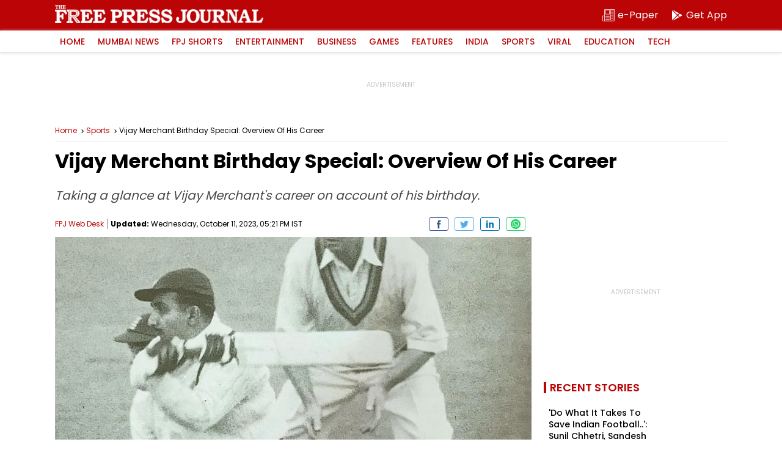

--- FILE ---
content_type: text/html; charset=utf-8
request_url: https://www.google.com/recaptcha/api2/aframe
body_size: 269
content:
<!DOCTYPE HTML><html><head><meta http-equiv="content-type" content="text/html; charset=UTF-8"></head><body><script nonce="Fz7jXUq43C-zVYy0-9afMQ">/** Anti-fraud and anti-abuse applications only. See google.com/recaptcha */ try{var clients={'sodar':'https://pagead2.googlesyndication.com/pagead/sodar?'};window.addEventListener("message",function(a){try{if(a.source===window.parent){var b=JSON.parse(a.data);var c=clients[b['id']];if(c){var d=document.createElement('img');d.src=c+b['params']+'&rc='+(localStorage.getItem("rc::a")?sessionStorage.getItem("rc::b"):"");window.document.body.appendChild(d);sessionStorage.setItem("rc::e",parseInt(sessionStorage.getItem("rc::e")||0)+1);localStorage.setItem("rc::h",'1767373277986');}}}catch(b){}});window.parent.postMessage("_grecaptcha_ready", "*");}catch(b){}</script></body></html>

--- FILE ---
content_type: text/css
request_url: https://www.freepressjournal.in/assets/css/new/article.min.css?v04.08
body_size: 586
content:
.articleCustomAdContainer{display:none}article{width:100%;display:flex;flex-wrap:wrap}article p,article h2,article h3,article h4,article h5,article h6{font-size:1rem;line-height:1.7;margin-bottom:20px;width:100%}article p a,article h2 a,article h3 a,article h4 a,article h5 a,article h6 a{color:var(--theme-color)}article ul,article ol{width:100%;margin-bottom:20px}article ul li,article ol li{list-style:inside;width:100%;margin-bottom:5px}article ul li p,article ol li p{display:inline}@media only screen and (min-width: 320px) and (max-width: 779px){article{padding:0 14px}}article ._fpj_video_ad{width:100%}article .imageBox{width:100%;display:flex;margin-bottom:20px;justify-content:center;position:relative;flex-wrap:wrap;overflow:hidden}article .imageBox img{max-width:100%}article .imageBox p{font-style:italic;color:#7d7d7d;width:100%;text-align:center}article table{border-collapse:collapse;width:100%;float:left;margin-bottom:20px}article table td,article table th{border:1px solid var(--border-color);padding:6px;font-size:0.875rem;line-height:1.3}article table tr:nth-child(even){background-color:#f6f6f6}article table th{padding:6px;text-align:left;background-color:var(--theme-color);color:var(--white-color)}article .quote_wrap{width:100%;float:left;padding:10px 30px;box-shadow:1px 1px 6px 0px rgba(158,158,158,0.75);background:#fff;position:relative;line-height:1.4;font-weight:bold}article .quote_wrap:before{content:"";width:20px;height:20px;background:url(../assets/img/quote-up.svg) no-repeat left top;position:absolute;left:5px;top:0;opacity:0.8}article .quote_wrap:after{content:"";width:20px;height:20px;background:url(../assets/img/quote-close.svg) no-repeat left top;position:absolute;right:5px;bottom:0}article .media_embed{width:100%;display:flex;justify-content:center;margin-bottom:20px}article .media_embed iframe{max-width:100%}article .video-ad{width:100%;display:flex;justify-content:center;position:relative;margin-bottom:20px}article .video-ad ._fpj_video_ad{width:100%;flex-shrink:0}article .also-read{width:100%;display:flex;border-top:1px solid var(--border-color);border-bottom:1px solid var(--border-color);padding:10px 10px;margin-bottom:20px;flex-wrap:wrap}article .also-read-label{font-size:0.875rem;line-height:1;color:var(--black-color);width:100%;float:left;margin-top:1px;font-weight:bold;margin-bottom:5px}article .also-read-story{width:100%;display:flex;align-items:center;cursor:pointer}article .also-read-story-title{width:100%;margin-right:10px;font-weight:bold;font-size:1em;color:var(--theme-color);line-height:1.3}@media only screen and (min-width: 320px) and (max-width: 779px){article .also-read-story-title{font-size:0.75rem}}article .also-read-story-image{width:100px;border-radius:5px;overflow:hidden;position:relative;aspect-ratio:16/9}article .also-read-story-image img{width:100%;position:absolute;top:0;left:0;bottom:0;right:0;margin:auto}


--- FILE ---
content_type: application/javascript; charset=UTF-8
request_url: https://www.freepressjournal.in/cdn-cgi/challenge-platform/h/g/scripts/jsd/d39f91d70ce1/main.js?
body_size: 4623
content:
window._cf_chl_opt={uYln4:'g'};~function(g3,f,y,I,b,c,N,K){g3=E,function(B,l,gx,g2,Q,Z){for(gx={B:439,l:443,Q:379,Z:444,o:392,k:375,n:393,M:430,P:452,v:395},g2=E,Q=B();!![];)try{if(Z=-parseInt(g2(gx.B))/1*(-parseInt(g2(gx.l))/2)+-parseInt(g2(gx.Q))/3+parseInt(g2(gx.Z))/4*(parseInt(g2(gx.o))/5)+-parseInt(g2(gx.k))/6*(parseInt(g2(gx.n))/7)+-parseInt(g2(gx.M))/8+-parseInt(g2(gx.P))/9+parseInt(g2(gx.v))/10,l===Z)break;else Q.push(Q.shift())}catch(o){Q.push(Q.shift())}}(g,682179),f=this||self,y=f[g3(404)],I={},I[g3(381)]='o',I[g3(433)]='s',I[g3(461)]='u',I[g3(387)]='z',I[g3(356)]='n',I[g3(369)]='I',I[g3(373)]='b',b=I,f[g3(401)]=function(B,Q,Z,o,gi,gH,gO,g8,P,A,R,j,X,T){if(gi={B:426,l:460,Q:403,Z:426,o:455,k:438,n:454,M:455,P:438,v:394,A:424,R:353,m:448,j:428},gH={B:355,l:353,Q:427},gO={B:360,l:453,Q:368,Z:348},g8=g3,Q===null||Q===void 0)return o;for(P=a(Q),B[g8(gi.B)][g8(gi.l)]&&(P=P[g8(gi.Q)](B[g8(gi.Z)][g8(gi.l)](Q))),P=B[g8(gi.o)][g8(gi.k)]&&B[g8(gi.n)]?B[g8(gi.M)][g8(gi.P)](new B[(g8(gi.n))](P)):function(J,g9,Y){for(g9=g8,J[g9(gH.B)](),Y=0;Y<J[g9(gH.l)];J[Y]===J[Y+1]?J[g9(gH.Q)](Y+1,1):Y+=1);return J}(P),A='nAsAaAb'.split('A'),A=A[g8(gi.v)][g8(gi.A)](A),R=0;R<P[g8(gi.R)];j=P[R],X=d(B,Q,j),A(X)?(T=X==='s'&&!B[g8(gi.m)](Q[j]),g8(gi.j)===Z+j?M(Z+j,X):T||M(Z+j,Q[j])):M(Z+j,X),R++);return o;function M(J,Y,g7){g7=E,Object[g7(gO.B)][g7(gO.l)][g7(gO.Q)](o,Y)||(o[Y]=[]),o[Y][g7(gO.Z)](J)}},c=g3(402)[g3(440)](';'),N=c[g3(394)][g3(424)](c),f[g3(441)]=function(B,l,gw,gg,Q,Z,o,k){for(gw={B:447,l:353,Q:459,Z:348,o:371},gg=g3,Q=Object[gg(gw.B)](l),Z=0;Z<Q[gg(gw.l)];Z++)if(o=Q[Z],'f'===o&&(o='N'),B[o]){for(k=0;k<l[Q[Z]][gg(gw.l)];-1===B[o][gg(gw.Q)](l[Q[Z]][k])&&(N(l[Q[Z]][k])||B[o][gg(gw.Z)]('o.'+l[Q[Z]][k])),k++);}else B[o]=l[Q[Z]][gg(gw.o)](function(n){return'o.'+n})},K=function(gR,gA,gv,gM,gL,l,Q,Z){return gR={B:378,l:451},gA={B:359,l:359,Q:359,Z:348,o:359,k:377,n:359,M:362,P:348,v:362,A:359},gv={B:353},gM={B:353,l:362,Q:360,Z:453,o:368,k:360,n:453,M:368,P:360,v:453,A:422,R:348,m:348,j:348,X:359,T:348,h:359,J:368,Y:422,V:422,C:348,e:348,S:348,U:348,W:348,g0:377},gL=g3,l=String[gL(gR.B)],Q={'h':function(o,gk){return gk={B:431,l:362},null==o?'':Q.g(o,6,function(k,gB){return gB=E,gB(gk.B)[gB(gk.l)](k)})},'g':function(o,M,P,gl,A,R,j,X,T,J,Y,V,C,S,U,W,g0,g1){if(gl=gL,o==null)return'';for(R={},j={},X='',T=2,J=3,Y=2,V=[],C=0,S=0,U=0;U<o[gl(gM.B)];U+=1)if(W=o[gl(gM.l)](U),Object[gl(gM.Q)][gl(gM.Z)][gl(gM.o)](R,W)||(R[W]=J++,j[W]=!0),g0=X+W,Object[gl(gM.k)][gl(gM.n)][gl(gM.M)](R,g0))X=g0;else{if(Object[gl(gM.P)][gl(gM.v)][gl(gM.o)](j,X)){if(256>X[gl(gM.A)](0)){for(A=0;A<Y;C<<=1,M-1==S?(S=0,V[gl(gM.R)](P(C)),C=0):S++,A++);for(g1=X[gl(gM.A)](0),A=0;8>A;C=C<<1|g1&1,S==M-1?(S=0,V[gl(gM.m)](P(C)),C=0):S++,g1>>=1,A++);}else{for(g1=1,A=0;A<Y;C=C<<1.38|g1,S==M-1?(S=0,V[gl(gM.j)](P(C)),C=0):S++,g1=0,A++);for(g1=X[gl(gM.A)](0),A=0;16>A;C=C<<1.53|1.19&g1,M-1==S?(S=0,V[gl(gM.R)](P(C)),C=0):S++,g1>>=1,A++);}T--,0==T&&(T=Math[gl(gM.X)](2,Y),Y++),delete j[X]}else for(g1=R[X],A=0;A<Y;C=g1&1|C<<1.89,S==M-1?(S=0,V[gl(gM.T)](P(C)),C=0):S++,g1>>=1,A++);X=(T--,0==T&&(T=Math[gl(gM.h)](2,Y),Y++),R[g0]=J++,String(W))}if(X!==''){if(Object[gl(gM.P)][gl(gM.v)][gl(gM.J)](j,X)){if(256>X[gl(gM.Y)](0)){for(A=0;A<Y;C<<=1,M-1==S?(S=0,V[gl(gM.m)](P(C)),C=0):S++,A++);for(g1=X[gl(gM.V)](0),A=0;8>A;C=C<<1|g1&1,S==M-1?(S=0,V[gl(gM.C)](P(C)),C=0):S++,g1>>=1,A++);}else{for(g1=1,A=0;A<Y;C=C<<1.89|g1,S==M-1?(S=0,V[gl(gM.e)](P(C)),C=0):S++,g1=0,A++);for(g1=X[gl(gM.A)](0),A=0;16>A;C=1&g1|C<<1,M-1==S?(S=0,V[gl(gM.C)](P(C)),C=0):S++,g1>>=1,A++);}T--,T==0&&(T=Math[gl(gM.h)](2,Y),Y++),delete j[X]}else for(g1=R[X],A=0;A<Y;C=C<<1.03|g1&1,M-1==S?(S=0,V[gl(gM.S)](P(C)),C=0):S++,g1>>=1,A++);T--,0==T&&Y++}for(g1=2,A=0;A<Y;C=C<<1.2|1&g1,M-1==S?(S=0,V[gl(gM.U)](P(C)),C=0):S++,g1>>=1,A++);for(;;)if(C<<=1,S==M-1){V[gl(gM.W)](P(C));break}else S++;return V[gl(gM.g0)]('')},'j':function(o,gP,gQ){return gP={B:422},gQ=gL,o==null?'':''==o?null:Q.i(o[gQ(gv.B)],32768,function(k,gf){return gf=gQ,o[gf(gP.B)](k)})},'i':function(o,M,P,gy,A,R,j,X,T,J,Y,V,C,S,U,W,g1,g0){for(gy=gL,A=[],R=4,j=4,X=3,T=[],V=P(0),C=M,S=1,J=0;3>J;A[J]=J,J+=1);for(U=0,W=Math[gy(gA.B)](2,2),Y=1;W!=Y;g0=V&C,C>>=1,C==0&&(C=M,V=P(S++)),U|=Y*(0<g0?1:0),Y<<=1);switch(U){case 0:for(U=0,W=Math[gy(gA.l)](2,8),Y=1;W!=Y;g0=V&C,C>>=1,0==C&&(C=M,V=P(S++)),U|=Y*(0<g0?1:0),Y<<=1);g1=l(U);break;case 1:for(U=0,W=Math[gy(gA.Q)](2,16),Y=1;Y!=W;g0=V&C,C>>=1,C==0&&(C=M,V=P(S++)),U|=(0<g0?1:0)*Y,Y<<=1);g1=l(U);break;case 2:return''}for(J=A[3]=g1,T[gy(gA.Z)](g1);;){if(S>o)return'';for(U=0,W=Math[gy(gA.B)](2,X),Y=1;W!=Y;g0=V&C,C>>=1,0==C&&(C=M,V=P(S++)),U|=(0<g0?1:0)*Y,Y<<=1);switch(g1=U){case 0:for(U=0,W=Math[gy(gA.o)](2,8),Y=1;Y!=W;g0=C&V,C>>=1,C==0&&(C=M,V=P(S++)),U|=(0<g0?1:0)*Y,Y<<=1);A[j++]=l(U),g1=j-1,R--;break;case 1:for(U=0,W=Math[gy(gA.l)](2,16),Y=1;W!=Y;g0=V&C,C>>=1,C==0&&(C=M,V=P(S++)),U|=Y*(0<g0?1:0),Y<<=1);A[j++]=l(U),g1=j-1,R--;break;case 2:return T[gy(gA.k)]('')}if(R==0&&(R=Math[gy(gA.n)](2,X),X++),A[g1])g1=A[g1];else if(j===g1)g1=J+J[gy(gA.M)](0);else return null;T[gy(gA.P)](g1),A[j++]=J+g1[gy(gA.v)](0),R--,J=g1,0==R&&(R=Math[gy(gA.A)](2,X),X++)}}},Z={},Z[gL(gR.l)]=Q.h,Z}(),H();function E(L,B,l){return l=g(),E=function(Q,f,y){return Q=Q-347,y=l[Q],y},E(L,B)}function O(Z,o,gV,gz,k,n,M,P,v,A,R,m){if(gV={B:442,l:396,Q:437,Z:420,o:367,k:405,n:466,M:363,P:398,v:354,A:465,R:449,m:347,j:413,X:418,T:349,h:367,J:365,Y:415,V:391,C:351,e:367,S:409,U:406,W:421,g0:374,g1:467,gC:358,ge:451},gz=g3,!D(.01))return![];n=(k={},k[gz(gV.B)]=Z,k[gz(gV.l)]=o,k);try{M=f[gz(gV.Q)],P=gz(gV.Z)+f[gz(gV.o)][gz(gV.k)]+gz(gV.n)+M.r+gz(gV.M),v=new f[(gz(gV.P))](),v[gz(gV.v)](gz(gV.A),P),v[gz(gV.R)]=2500,v[gz(gV.m)]=function(){},A={},A[gz(gV.j)]=f[gz(gV.o)][gz(gV.X)],A[gz(gV.T)]=f[gz(gV.h)][gz(gV.J)],A[gz(gV.Y)]=f[gz(gV.h)][gz(gV.V)],A[gz(gV.C)]=f[gz(gV.e)][gz(gV.S)],R=A,m={},m[gz(gV.U)]=n,m[gz(gV.W)]=R,m[gz(gV.g0)]=gz(gV.g1),v[gz(gV.gC)](K[gz(gV.ge)](m))}catch(j){}}function x(gX,gG,B,l,Q){return gX={B:389,l:434},gG=g3,B=3600,l=F(),Q=Math[gG(gX.B)](Date[gG(gX.l)]()/1e3),Q-l>B?![]:!![]}function d(B,l,Q,gq,g5,Z){g5=(gq={B:350,l:455,Q:390,Z:455,o:417},g3);try{return l[Q][g5(gq.B)](function(){}),'p'}catch(o){}try{if(l[Q]==null)return void 0===l[Q]?'u':'x'}catch(k){return'i'}return B[g5(gq.l)][g5(gq.Q)](l[Q])?'a':l[Q]===B[g5(gq.Z)]?'C':!0===l[Q]?'T':!1===l[Q]?'F':(Z=typeof l[Q],g5(gq.o)==Z?G(B,l[Q])?'N':'f':b[Z]||'?')}function i(Q,Z,E0,gF,o,k,n){if(E0={B:419,l:364,Q:458,Z:374,o:462,k:397,n:361,M:357,P:374,v:396,A:407,R:361},gF=g3,o=gF(E0.B),!Q[gF(E0.l)])return;Z===gF(E0.Q)?(k={},k[gF(E0.Z)]=o,k[gF(E0.o)]=Q.r,k[gF(E0.k)]=gF(E0.Q),f[gF(E0.n)][gF(E0.M)](k,'*')):(n={},n[gF(E0.P)]=o,n[gF(E0.o)]=Q.r,n[gF(E0.k)]=gF(E0.v),n[gF(E0.A)]=Z,f[gF(E0.R)][gF(E0.M)](n,'*'))}function g(E1){return E1='POST,/b/ov1/0.4292274099812706:1767371298:SdLVYhxlsvIw1Sbc4aFZYlgd87E8uHBu9dRuWnxPKsA/,jsd,ontimeout,push,chlApiUrl,catch,chlApiClientVersion,http-code:,length,open,sort,number,postMessage,send,pow,prototype,parent,charAt,/invisible/jsd,api,TbVa1,tabIndex,_cf_chl_opt,call,bigint,location,map,contentDocument,boolean,source,17508yDGyZC,navigator,join,fromCharCode,1354296nSmafX,contentWindow,object,createElement,removeChild,iframe,href,error on cf_chl_props,symbol,readyState,floor,isArray,kgZMo4,105KsmYOt,2996QlhFkx,includes,44441280BoudbT,error,event,XMLHttpRequest,getPrototypeOf,onreadystatechange,mlwE4,_cf_chl_opt;mhsH6;xkyRk9;FTrD2;leJV9;BCMtt1;sNHpA9;GKPzo4;AdbX0;REiSI4;xriGD7;jwjCc3;agiDh2;MQCkM2;mlwE4;kuIdX1;aLEay4;cThi2,concat,document,uYln4,errorInfoObject,detail,log,HkTQ2,appendChild,stringify,Function,chlApiSitekey,loading,chlApiRumWidgetAgeMs,DOMContentLoaded,function,gwUy0,cloudflare-invisible,/cdn-cgi/challenge-platform/h/,chctx,charCodeAt,[native code],bind,/jsd/oneshot/d39f91d70ce1/0.4292274099812706:1767371298:SdLVYhxlsvIw1Sbc4aFZYlgd87E8uHBu9dRuWnxPKsA/,Object,splice,d.cookie,addEventListener,9542280FPRILQ,YCQUA17oheyz0ROZ8tv4B9wISs63iplN-uLjrGET+kKc5MF2f$mPVxJHWgDbqXnda,display: none,string,now,status,random,__CF$cv$params,from,423viJmFx,split,kuIdX1,msg,1892SWpGUW,14164wgUFhC,clientInformation,onerror,keys,isNaN,timeout,xhr-error,VVastRFnydr,12090123BZFuyq,hasOwnProperty,Set,Array,onload,body,success,indexOf,getOwnPropertyNames,undefined,sid,toString,style'.split(','),g=function(){return E1},g()}function a(B,gu,g6,l){for(gu={B:403,l:447,Q:399},g6=g3,l=[];null!==B;l=l[g6(gu.B)](Object[g6(gu.l)](B)),B=Object[g6(gu.Q)](B));return l}function F(gj,gb,B){return gj={B:437,l:389},gb=g3,B=f[gb(gj.B)],Math[gb(gj.l)](+atob(B.t))}function z(go,gE,Q,Z,o,k,n){gE=(go={B:382,l:384,Q:464,Z:432,o:366,k:457,n:410,M:380,P:445,v:376,A:372,R:457,m:383},g3);try{return Q=y[gE(go.B)](gE(go.l)),Q[gE(go.Q)]=gE(go.Z),Q[gE(go.o)]='-1',y[gE(go.k)][gE(go.n)](Q),Z=Q[gE(go.M)],o={},o=mlwE4(Z,Z,'',o),o=mlwE4(Z,Z[gE(go.P)]||Z[gE(go.v)],'n.',o),o=mlwE4(Z,Q[gE(go.A)],'d.',o),y[gE(go.R)][gE(go.m)](Q),k={},k.r=o,k.e=null,k}catch(M){return n={},n.r={},n.e=M,n}}function H(gW,gU,ge,gK,B,l,Q,Z,o){if(gW={B:437,l:364,Q:388,Z:414,o:429,k:429,n:416,M:400},gU={B:388,l:414,Q:400},ge={B:386},gK=g3,B=f[gK(gW.B)],!B)return;if(!x())return;(l=![],Q=B[gK(gW.l)]===!![],Z=function(gt,k){if(gt=gK,!l){if(l=!![],!x())return;k=z(),s(k.r,function(n){i(B,n)}),k.e&&O(gt(ge.B),k.e)}},y[gK(gW.Q)]!==gK(gW.Z))?Z():f[gK(gW.o)]?y[gK(gW.k)](gK(gW.n),Z):(o=y[gK(gW.M)]||function(){},y[gK(gW.M)]=function(gD){gD=gK,o(),y[gD(gU.B)]!==gD(gU.l)&&(y[gD(gU.Q)]=o,Z())})}function s(B,l,gJ,gh,gr,gT,gd,Q,Z,o){gJ={B:437,l:408,Q:367,Z:398,o:354,k:465,n:420,M:405,P:425,v:364,A:449,R:347,m:456,j:446,X:370,T:370,h:385,J:385,Y:358,V:451,C:411},gh={B:450},gr={B:435,l:435,Q:458,Z:352},gT={B:449},gd=g3,Q=f[gd(gJ.B)],console[gd(gJ.l)](f[gd(gJ.Q)]),Z=new f[(gd(gJ.Z))](),Z[gd(gJ.o)](gd(gJ.k),gd(gJ.n)+f[gd(gJ.Q)][gd(gJ.M)]+gd(gJ.P)+Q.r),Q[gd(gJ.v)]&&(Z[gd(gJ.A)]=5e3,Z[gd(gJ.R)]=function(ga){ga=gd,l(ga(gT.B))}),Z[gd(gJ.m)]=function(gc){gc=gd,Z[gc(gr.B)]>=200&&Z[gc(gr.l)]<300?l(gc(gr.Q)):l(gc(gr.Z)+Z[gc(gr.B)])},Z[gd(gJ.j)]=function(gN){gN=gd,l(gN(gh.B))},o={'t':F(),'lhr':y[gd(gJ.X)]&&y[gd(gJ.T)][gd(gJ.h)]?y[gd(gJ.T)][gd(gJ.J)]:'','api':Q[gd(gJ.v)]?!![]:![],'payload':B},Z[gd(gJ.Y)](K[gd(gJ.V)](JSON[gd(gJ.C)](o)))}function G(B,l,gp,g4){return gp={B:412,l:360,Q:463,Z:368,o:459,k:423},g4=g3,l instanceof B[g4(gp.B)]&&0<B[g4(gp.B)][g4(gp.l)][g4(gp.Q)][g4(gp.Z)](l)[g4(gp.o)](g4(gp.k))}function D(B,gm,gI){return gm={B:436},gI=g3,Math[gI(gm.B)]()<B}}()

--- FILE ---
content_type: application/javascript; charset=utf-8
request_url: https://fundingchoicesmessages.google.com/f/AGSKWxWaLBo8mmIGhNIZ2bNj3v9tZKNTWYrAsCMMjzS-8ob2l2alMP2zlwaElbUj59r1g3TqqHCvYJi8NAQPt9etk_QwqABDdI0633gvir9sm-dpkhe3GhHYwxjLjwGy8PsGm0TdxTvED1GGpLjsujecIBhujp4uc_mMHNK0xvWjfol9P_MzF8hitFtKJUZ-/_/ad-sidebar-?handler=ads&/advertisement2.=adcode&/ad_horiz.
body_size: -1287
content:
window['fa9ec53e-3fe8-4c80-8cf7-6e7cc0189cf0'] = true;